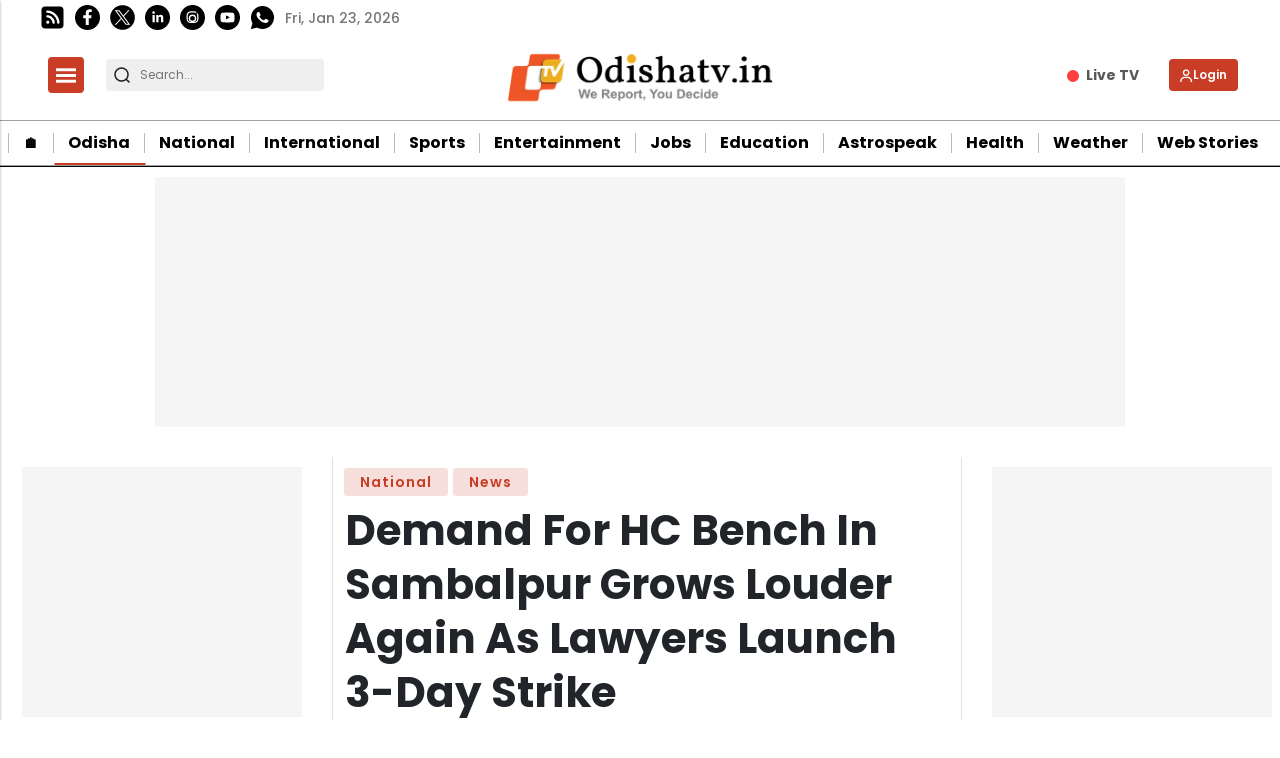

--- FILE ---
content_type: text/html; charset=utf-8
request_url: https://www.google.com/recaptcha/api2/aframe
body_size: -88
content:
<!DOCTYPE HTML><html><head><meta http-equiv="content-type" content="text/html; charset=UTF-8"></head><body><script nonce="XufcA2izFBiY3LrIO9mlsA">/** Anti-fraud and anti-abuse applications only. See google.com/recaptcha */ try{var clients={'sodar':'https://pagead2.googlesyndication.com/pagead/sodar?'};window.addEventListener("message",function(a){try{if(a.source===window.parent){var b=JSON.parse(a.data);var c=clients[b['id']];if(c){var d=document.createElement('img');d.src=c+b['params']+'&rc='+(localStorage.getItem("rc::a")?sessionStorage.getItem("rc::b"):"");window.document.body.appendChild(d);sessionStorage.setItem("rc::e",parseInt(sessionStorage.getItem("rc::e")||0)+1);localStorage.setItem("rc::h",'1769198291343');}}}catch(b){}});window.parent.postMessage("_grecaptcha_ready", "*");}catch(b){}</script></body></html>

--- FILE ---
content_type: application/javascript; charset=utf-8
request_url: https://fundingchoicesmessages.google.com/f/AGSKWxWuVhgcuXtfw1tOOG0ILu76wW2LQzYy4M8LbPpbK1rvJ-n_h7UlNBZQ1I0wQi1dEfOfD9gwO1pQV9H1qiNS0rpvcGZuyDi33NUg0F7N7vE_7QLtXSRAUQeoEjq3GLvY3e8M3V-sDg==?fccs=W251bGwsbnVsbCxudWxsLG51bGwsbnVsbCxudWxsLFsxNzY5MTk4Mjg4LDQzNTAwMDAwMF0sbnVsbCxudWxsLG51bGwsW251bGwsWzddXSwiaHR0cHM6Ly9vZGlzaGF0di5pbi9vZGlzaGEtbmV3cy9kZW1hbmQtZm9yLWhjLWJlbmNoLWluLXNhbWJhbHB1ci1ncm93cy1sb3VkZXItYWdhaW4tYXMtbGF3eWVycy1sYXVuY2gtMy1kYXktc3RyaWtlLTQwNDQxOSIsbnVsbCxbWzgsIms2MVBCam1rNk8wIl0sWzksImVuLVVTIl0sWzE5LCIyIl0sWzE3LCJbMF0iXSxbMjQsIiJdLFsyOSwiZmFsc2UiXV1d
body_size: -215
content:
if (typeof __googlefc.fcKernelManager.run === 'function') {"use strict";this.default_ContributorServingResponseClientJs=this.default_ContributorServingResponseClientJs||{};(function(_){var window=this;
try{
var QH=function(a){this.A=_.t(a)};_.u(QH,_.J);var RH=_.ed(QH);var SH=function(a,b,c){this.B=a;this.params=b;this.j=c;this.l=_.F(this.params,4);this.o=new _.dh(this.B.document,_.O(this.params,3),new _.Qg(_.Qk(this.j)))};SH.prototype.run=function(){if(_.P(this.params,10)){var a=this.o;var b=_.eh(a);b=_.Od(b,4);_.ih(a,b)}a=_.Rk(this.j)?_.be(_.Rk(this.j)):new _.de;_.ee(a,9);_.F(a,4)!==1&&_.G(a,4,this.l===2||this.l===3?1:2);_.Fg(this.params,5)&&(b=_.O(this.params,5),_.hg(a,6,b));return a};var TH=function(){};TH.prototype.run=function(a,b){var c,d;return _.v(function(e){c=RH(b);d=(new SH(a,c,_.A(c,_.Pk,2))).run();return e.return({ia:_.L(d)})})};_.Tk(8,new TH);
}catch(e){_._DumpException(e)}
}).call(this,this.default_ContributorServingResponseClientJs);
// Google Inc.

//# sourceURL=/_/mss/boq-content-ads-contributor/_/js/k=boq-content-ads-contributor.ContributorServingResponseClientJs.en_US.k61PBjmk6O0.es5.O/d=1/exm=kernel_loader,loader_js_executable/ed=1/rs=AJlcJMztj-kAdg6DB63MlSG3pP52LjSptg/m=web_iab_tcf_v2_signal_executable
__googlefc.fcKernelManager.run('\x5b\x5b\x5b8,\x22\x5bnull,\x5b\x5bnull,null,null,\\\x22https:\/\/fundingchoicesmessages.google.com\/f\/AGSKWxXkS2Hv_dixDfkXryXX_F_c2LHh3cA4ePpksSgFgxkIm4wUk2Nb1g7pPNPOdAndRtvKPY9MNiygy7SOYBb0OjWCAV5ARBVjb7X5t0KGPJIjZmquKupfILrNlGAdUdRx7FKWdVDIaQ\\\\u003d\\\\u003d\\\x22\x5d,null,null,\x5bnull,null,null,\\\x22https:\/\/fundingchoicesmessages.google.com\/el\/AGSKWxVOLP6IyyBem4l7tTRd0oEGnxJJ2aITDKBuRXkJ8uYARi393wIjkkKcLL5-mqNjYjleVx_xPMOXkZ1GBTbtrO0qSi7L4pHXllONhh7r633gbNfxmWHzZT7eZUaYUU7OWB5tzPASQg\\\\u003d\\\\u003d\\\x22\x5d,null,\x5bnull,\x5b7\x5d\x5d\x5d,\\\x22odishatv.in\\\x22,1,\\\x22en\\\x22,null,null,null,null,1\x5d\x22\x5d\x5d,\x5bnull,null,null,\x22https:\/\/fundingchoicesmessages.google.com\/f\/AGSKWxWI41HLI2SM1yz0fGHup2dUxYfHxL5x6tQvcSbLG96BDGrTvthOC1yVMp7mIfHjJrEhInp6oc2DL5HPhXW2m_2K1XJt4yirMXXj3QHN8QCpJGnFShpd-1hVIdvYY9yOUFOq32wOHg\\u003d\\u003d\x22\x5d\x5d');}

--- FILE ---
content_type: application/javascript; charset=utf-8
request_url: https://fundingchoicesmessages.google.com/f/AGSKWxXTLi1jFj4anKY2hId47L7C7Dq2AArI4lw-3RYU0YCEnMNuOQZIrGe3Cw1-idKmYTYaLGnyK6Pt02B8nsOaubIDm7GSGkRHh4FvRN21Z50TtPeoh_7WqVR6lTz6h31JhNxNS7bdjVtiaA3PLGLlY7ZkochFSGD_bjWbakBg3uDi_HyjDhzb6bp7YIkF/_/promotools./images/ads_/kantarmedia./popunderWeb-/adcall.
body_size: -1288
content:
window['4bf84492-a14e-4f70-a31f-12b58d8b2881'] = true;

--- FILE ---
content_type: text/javascript
request_url: https://static-cdn.publive.online/publive-publisher-templates/odisha-tv-template-v1-prod/assets/bundles/media_query_bundle.js
body_size: 3581
content:
(()=>{"use strict";var n={56:(n,t,e)=>{n.exports=function(n){var t=e.nc;t&&n.setAttribute("nonce",t)}},72:n=>{var t=[];function e(n){for(var e=-1,a=0;a<t.length;a++)if(t[a].identifier===n){e=a;break}return e}function a(n,a){for(var r={},o=[],d=0;d<n.length;d++){var p=n[d],l=a.base?p[0]+a.base:p[0],s=r[l]||0,c="".concat(l," ").concat(s);r[l]=s+1;var f=e(c),m={css:p[1],media:p[2],sourceMap:p[3],supports:p[4],layer:p[5]};if(-1!==f)t[f].references++,t[f].updater(m);else{var x=i(m,a);a.byIndex=d,t.splice(d,0,{identifier:c,updater:x,references:1})}o.push(c)}return o}function i(n,t){var e=t.domAPI(t);return e.update(n),function(t){if(t){if(t.css===n.css&&t.media===n.media&&t.sourceMap===n.sourceMap&&t.supports===n.supports&&t.layer===n.layer)return;e.update(n=t)}else e.remove()}}n.exports=function(n,i){var r=a(n=n||[],i=i||{});return function(n){n=n||[];for(var o=0;o<r.length;o++){var d=e(r[o]);t[d].references--}for(var p=a(n,i),l=0;l<r.length;l++){var s=e(r[l]);0===t[s].references&&(t[s].updater(),t.splice(s,1))}r=p}}},113:n=>{n.exports=function(n,t){if(t.styleSheet)t.styleSheet.cssText=n;else{for(;t.firstChild;)t.removeChild(t.firstChild);t.appendChild(document.createTextNode(n))}}},314:n=>{n.exports=function(n){var t=[];return t.toString=function(){return this.map((function(t){var e="",a=void 0!==t[5];return t[4]&&(e+="@supports (".concat(t[4],") {")),t[2]&&(e+="@media ".concat(t[2]," {")),a&&(e+="@layer".concat(t[5].length>0?" ".concat(t[5]):""," {")),e+=n(t),a&&(e+="}"),t[2]&&(e+="}"),t[4]&&(e+="}"),e})).join("")},t.i=function(n,e,a,i,r){"string"==typeof n&&(n=[[null,n,void 0]]);var o={};if(a)for(var d=0;d<this.length;d++){var p=this[d][0];null!=p&&(o[p]=!0)}for(var l=0;l<n.length;l++){var s=[].concat(n[l]);a&&o[s[0]]||(void 0!==r&&(void 0===s[5]||(s[1]="@layer".concat(s[5].length>0?" ".concat(s[5]):""," {").concat(s[1],"}")),s[5]=r),e&&(s[2]?(s[1]="@media ".concat(s[2]," {").concat(s[1],"}"),s[2]=e):s[2]=e),i&&(s[4]?(s[1]="@supports (".concat(s[4],") {").concat(s[1],"}"),s[4]=i):s[4]="".concat(i)),t.push(s))}},t}},540:n=>{n.exports=function(n){var t=document.createElement("style");return n.setAttributes(t,n.attributes),n.insert(t,n.options),t}},553:(n,t,e)=>{e.d(t,{A:()=>d});var a=e(601),i=e.n(a),r=e(314),o=e.n(r)()(i());o.push([n.id,'.container, .container-fluid, .container-lg, .container-md, .container-sm, .container-xl, .container-xxl {\n  --bs-gutter-x: 1.5rem;\n  --bs-gutter-y: 0;\n  width: 100%;\n  padding-right: calc(var(--bs-gutter-x) * .5);\n  padding-left: calc(var(--bs-gutter-x) * .5);\n  margin-right: auto;\n  margin-left: auto;\n}\n.desktop-sidebar .search_left{\n  display:none;\n  padding:20px;\n}\n.main {\n  width: 100%;\n}\n@media only screen and (min-width:1381px){\n  \n.six_tile{\n  width:312px!important;\n  padding-left:0px;\npadding-right:0px;\n}\n}\n@media only screen and (min-width: 1080px) and (max-width: 1380px) {\n#feat-len-1 .feat-a-1 .feat-a-1-title {\n  max-width: 973px;\n}\n#feat-len-3 .feat-a-2{\n  display:flex;\n  gap:20px;\n  /* flex-direction:column; */\n}\n.feat-ab-2 {\nmargin-bottom:0px;}\n/* .related-carousel {\n  width: 200px !important;\n}\n.related-carousel .post-cover ,.related-carousel .post-cover img {\nwidth: 200px;\n} */\n.article-title h1{\n  font-size:42px;\n}\n}\n@media only screen and (max-width: 1080px) {\n  #left-side-col, #right-col{\n    display:none;\n  }\n  .footer-class  .v1-footer-section{\n    max-width:100%;\n  }\n  .main{\n    width:100%;\n  }\n  header .custom_navbar nav .container{\n    max-width:100%;\n  }\n.six_tile{\n  width:312px!important;\n  padding-left:0px;\n  padding-right:0px;\n}\n}\n@media only screen and (max-width: 980px) {\n  .desktop-nav .main-menu:not(.not-nested){\n    display:none !important;\n  }\n  .navbar_subs .float {\n    width: 100px;\n    height: 25px;\n   margin:0; \n   font-size: 10px;\n}\n.nav-user-account .user-sign-up-btn {\n  padding: 4px 11px;\n}\n#feat-len-2 .feat-a-1 .feat-img{\n  width:624px;\n}\n#feat-len-2 .feat-a-1{\nwidth:644px;\n}\n.posts-layout-2{\n  grid-template-columns: repeat(1, minmax(auto, 1fr)) !important;\n}\n.nav-user-account .user-sign-up-btn {\n  font-size: 10px;\n  padding: 5px 6px;\n}\n.brand-img {\n  height: 50px;\n}\n.nav_search_form input {\n  width: 100px;\n  height: 25px;\n  font-size: 10px;\n}\n.nav_search_form .jeg_search_button svg {\n width:12px;\n}\n.sb-btn {\n  margin-left: 3rem;\n  padding: 1px 7px;\n  border-radius: 4px;\n}\n.sb-btn svg{\n  width:15px;\n}\n.nav_search_form{\n  margin:0px;\n}\n.nav-a-pad {\n  padding: 10px;\n}\n.mega-menu .main-menu{\n  font-size:12px;\n}\n  #dynamic_category{\n  }\n  #feat-len-1 .feat-a-1 {\n    width: 644px;\n  }\n  #feat-len-1 .feat-a-2, #feat-len-1 .feat-a-1 .feat-img  {\n    width: 624px;\n  }\n  #feat-len-1 .feat-a-1 .feat-a-1-title {\n    max-width: 973px;\n  }\n  .article-box {\n    flex-direction: column;\n  }\n  #feat-len-3 .feat-a-2{\n    display:flex;\n    gap:20px;\n    margin-top:20px;\n  }\n  .feat-ab-2 {\n  margin-bottom:0px;}\n\n  /* .related-carousel {\n    width: 200px !important;\n}\n.related-carousel .post-cover ,.related-carousel .post-cover img {\n  width: 200px;\n} */\n.article-title h1{\n  font-size:42px;\n}\n[data-aspect-ratio="16/9"] .article-box {\n  display: flex;\n}\n\n[data-aspect-ratio="16/9"] #feat-len-2 .feat-a-1 h1,\n[data-aspect-ratio="16/9"] #feat-len-2 .feat-a-1 h2 {\n  font-size: 16px;\n  line-height: normal;\n}\n\n[data-aspect-ratio="16/9"] #feat-len-2 .feat-a-2 {\n  width: 100%;\n}\n.article-data{\n  width:100%;\n}\n.article , .article-data{width:100% !important;}\n.article-detail{\n  top: calc(92px  + var(--banner-notification-size)) !important;\n}\n/* .article-detail{\n  top:calc(var(--article-share-top-hieght) - 41px);\n} */\n.no_banner {\n  grid-template-columns: repeat(2, minmax(auto, 1fr));\n}\n.web-story-listing .web-story-list {\n  grid-template-columns: repeat(3, 1fr);\n}\n}\n@media only screen and (max-width: 700px) {\n  .feat-a-1 , .feat-a-1 .feat-img , .feat-a-1 .feat-a-1-desc , #feat-len-2 .feat-a-1 , #feat-len-2 .feat-a-1 .feat-img , #feat-len-2 .feat-a-2{\n    width:100%;\n  }\n  #feat-len-3 .feat-a-2 {\n    flex-direction: column;\n    width: 100%;\n}\narticle.feat-ab-2 {\n  width: 100%;\n  height: auto;\n}\n.feat-abc-2 .feat-img {\n  width: 100%;\n  aspect-ratio: var(--aspect-ratio);\n  height: auto;\n}\n.posts-layout-2 {\n  grid-template-columns: repeat(1, minmax(auto, 1fr)) !important;\n}\n.post-collection {\n  width: 100%;\n}\n.post-cover , .post-cover .p-cover{\n  max-width: 100%;\n}\n#feat-len-1 .feat-a-1,#feat-len-1 .feat-a-2 , #feat-len-1 .feat-a-1 .feat-img {\n  width: 100%;\n}\n.no_banner {\n\n  grid-template-columns: repeat(1, minmax(auto, 1fr));\n}\n}\n@media only screen and (max-width: 630px) {\n  .sidenav{\ndisplay:none;\n  }\n  .brand-img{\n    height: 36px;\n}\n  .card-author {\n    flex-direction: column;\n}\n#left-col {\n  width: 100%!important;\n}\n.main{\n  padding:0px 10px;\n}\n.search_left{\n  display:none;\n}\n.desktop-sidebar .search_left{\n  display:block;\n  padding:20px;\n}\n.desktop-sidebar .search_left form{\n  padding: 5px 10px;\n}\n.header-top .brand-name{\n  position:static;\n  margin-left:20px;\n  transform:translateX(0%);\n}\n.sb-btn{\n  margin-left:1rem;\n}\n.web-story-listing .web-story-list {\n  grid-template-columns: repeat(2, 1fr);\n}\n.web-story-category-link {\n  color: white;\n  z-index: 3;\n  align-self: flex-start;\n  font-size: 12px;\n  margin-bottom: 0.6rem;\n\n}\n.web-story-item div p {\n  font-size: 13px;\n  font-weight: 600;\n  color: #fff;\n  margin: 0;\n  display: -webkit-box;\n  -webkit-line-clamp: 2;\n  -webkit-box-orient: vertical;\n  word-wrap: break-word;\n  overflow: hidden;\n}\n}\n@media only screen and (max-width:500px){\n  .navbar_subs {\n    display: none;\n  }\n}\n\n@media (max-width: 330px ) {\n    .brand-img{\n        height: 30px;\n    }\n    .header-top .brand-name {\n      margin-left: 10px;\n    }\n    .user-account-logo {\n    \n        padding: 7px 4px;\n    \n    }\n  }\n\n  @media only screen and (min-width: 1280px) and (max-width: 1380px) {\n    #left-side-col, #right-col {\n        width: 280px !important;\n        min-width: 200px;\n        display:block;\n    }\n    #left-col{\n            width: 630px !important;\n    }\n  }\n  @media only screen and (min-width: 1180px) and (max-width: 1279px) {\n    #left-side-col, #right-col {\n        width: 260px !important;\n        min-width: 200px;\n        display:block;\n    }\n    #left-col{\n            width: 580px !important;\n    }\n  }\n  @media only screen and (min-width: 1080px) and (max-width: 1179px) {\n    #left-side-col, #right-col {\n        width: 240px !important;\n        min-width: 200px;\n        display:block;\n    }\n    #left-col{\n            width: 560px !important;\n    }\n  }\n  @media only screen and (min-width: 780px) and (max-width: 1079px) {\n        #left-col{\n            width: 750px !important;\n    }\n  }',""]);const d=o},601:n=>{n.exports=function(n){return n[1]}},659:n=>{var t={};n.exports=function(n,e){var a=function(n){if(void 0===t[n]){var e=document.querySelector(n);if(window.HTMLIFrameElement&&e instanceof window.HTMLIFrameElement)try{e=e.contentDocument.head}catch(n){e=null}t[n]=e}return t[n]}(n);if(!a)throw new Error("Couldn't find a style target. This probably means that the value for the 'insert' parameter is invalid.");a.appendChild(e)}},825:n=>{n.exports=function(n){if("undefined"==typeof document)return{update:function(){},remove:function(){}};var t=n.insertStyleElement(n);return{update:function(e){!function(n,t,e){var a="";e.supports&&(a+="@supports (".concat(e.supports,") {")),e.media&&(a+="@media ".concat(e.media," {"));var i=void 0!==e.layer;i&&(a+="@layer".concat(e.layer.length>0?" ".concat(e.layer):""," {")),a+=e.css,i&&(a+="}"),e.media&&(a+="}"),e.supports&&(a+="}");var r=e.sourceMap;r&&"undefined"!=typeof btoa&&(a+="\n/*# sourceMappingURL=data:application/json;base64,".concat(btoa(unescape(encodeURIComponent(JSON.stringify(r))))," */")),t.styleTagTransform(a,n,t.options)}(t,n,e)},remove:function(){!function(n){if(null===n.parentNode)return!1;n.parentNode.removeChild(n)}(t)}}}}},t={};function e(a){var i=t[a];if(void 0!==i)return i.exports;var r=t[a]={id:a,exports:{}};return n[a](r,r.exports,e),r.exports}e.n=n=>{var t=n&&n.__esModule?()=>n.default:()=>n;return e.d(t,{a:t}),t},e.d=(n,t)=>{for(var a in t)e.o(t,a)&&!e.o(n,a)&&Object.defineProperty(n,a,{enumerable:!0,get:t[a]})},e.o=(n,t)=>Object.prototype.hasOwnProperty.call(n,t),e.nc=void 0;var a=e(72),i=e.n(a),r=e(825),o=e.n(r),d=e(659),p=e.n(d),l=e(56),s=e.n(l),c=e(540),f=e.n(c),m=e(113),x=e.n(m),u=e(553),h={};h.styleTagTransform=x(),h.setAttributes=s(),h.insert=p().bind(null,"head"),h.domAPI=o(),h.insertStyleElement=f(),i()(u.A,h),u.A&&u.A.locals&&u.A.locals})();